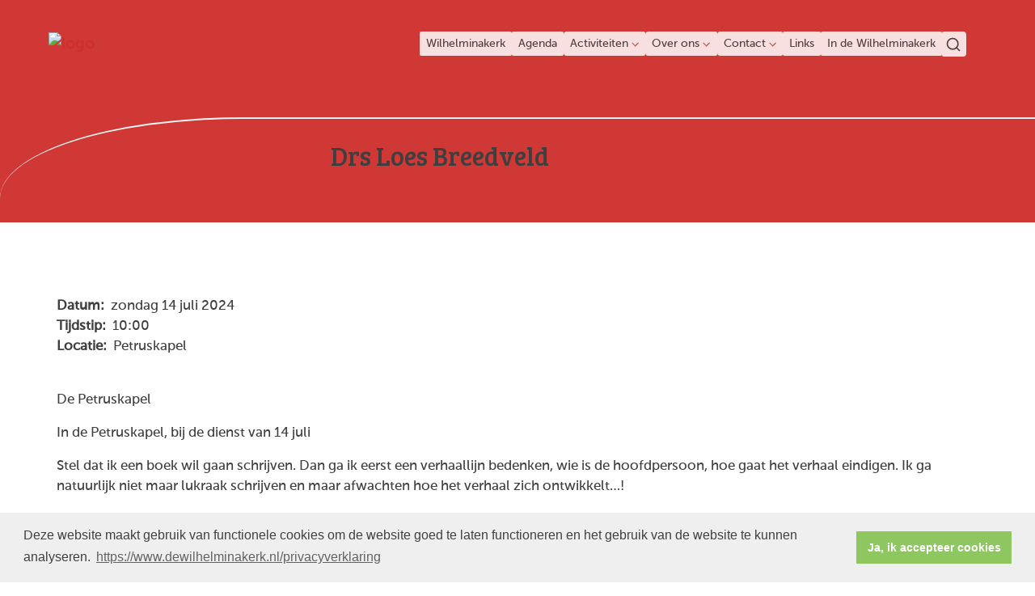

--- FILE ---
content_type: text/html; charset=utf-8
request_url: https://www.dewilhelminakerk.nl/drs_loes_breedveld_1/
body_size: 29463
content:

<!DOCTYPE html>
<html lang="nl" class="">
<head>
    <!--https://xd.adobe.com/view/74c78e5b-ba8c-40e4-607b-b75140077362-02f6/grid-->
    <meta charset="utf-8">
    
    
    <meta name="viewport" content="width=device-width, initial-scale=1, shrink-to-fit=no">
    <meta name="author" content="Human Content B.V.">
    <meta name="generator" content="Protesantsekerk.net">
    <meta name="copyright" content="Human Content Media Producties B.V." />
     
    <meta property="og:title" content="Drs Loes Breedveld"/><meta property="og:image" content="http://www.dewilhelminakerk.nl/uploads/klant691/(1)WK___PK_logo_breed_witte_achtergrond.png"/><meta property="og:url" content="https://www.dewilhelminakerk.nl/agenda.aspx?lIntNavId=25384&lIntEntityId=239243"/><meta property="og:type" content="website"/><meta property="og:description" content="De Petruskapel

In de Petruskapel, bij de dienst van 14 juli

Stel dat ik een boek wil gaan schrijven. Dan ga ik eerst een verhaallijn bedenken, wie is de hoofdpersoon, hoe gaat het verhaal eindigen. Ik ga natuurlijk niet maar lukraak schrijven en maar afwachten hoe het verhaal zich ontwikkelt&hellip;!

Zo heeft God dat ook niet gedaan toen Hij onze wereld schiep. Hij heeft ook eerst een ..."/>

    
        <meta name="title" content="Agenda - Wilhelminakerk" />
        <meta name="description" content="Wilhelminakerk Dordrecht" />
        <meta name="keywords" content="Wilhelminakerk" />
        <meta name="language" content="Dutch" />
        <meta name="document-type" content="Public" />
        <meta name="document-distribution" content="Local" />
        <meta name="cache-control" content="Public" />
        <title>Agenda - Wilhelminakerk</title>
        
        
        <script src="/js/vendor/jquery-3.4.1.min.js"></script>
        <script src="/js/vendor/bootstrap-4.4.1/bootstrap.min.js"></script>
        <script src="/sjabloon18/js/protnet.js"></script>
        <link rel="stylesheet" href="//image.protestantsekerk.net/js/fancybox/source/jquery.fancybox.css?v=2.1.5" type="text/css" media="screen" />
        <script type="text/javascript" src="//image.protestantsekerk.net/js/fancybox/source/jquery.fancybox.pack.js?v=2.1.5"></script>
    
        <link href="/sjabloon18/css/bootstrap/bootstrap.min.css" rel="stylesheet" />
        <link href="/sjabloon18/css/bootstrap/bootstrap-grid.min.css" rel="stylesheet" />
        <link href="/sjabloon18/css/bootstrap/bootstrap-reboot.min.css" rel="stylesheet" />
        <link href="/sjabloon18/css/protnet.css?versie=6" rel="stylesheet" />

        <link href="/uploads/klant691/alg/stylesheet.css?v=Oct132024323PM" rel="stylesheet" type="text/css" />
        <link href="/stylesheetOveral.css?versie=7" rel="stylesheet" />
    
    <link href="https://fonts.googleapis.com/css?family=Bree+Serif&display=swap" rel="stylesheet">

   <style>
   .kerkdienstname {
       display:none;
   }
   .smoelenboek-zoek {
       width: 100%;
   }
   </style>

    
        <link rel="stylesheet" type="text/css" href="//cdnjs.cloudflare.com/ajax/libs/cookieconsent2/3.0.3/cookieconsent.min.css" />
        <script src="//cdnjs.cloudflare.com/ajax/libs/cookieconsent2/3.0.3/cookieconsent.min.js"></script>
        <script>
            window.addEventListener("load", function () {
                window.cookieconsent.initialise({
                    "palette": {
                        "popup": {
                            "background": "#efefef",
                            "text": "#404040"
                        },
                        "button": {
                            "background": "#8ec760",
                            "text": "#ffffff"
                        }
                    },
                    "content": {
                        "message": "Deze website maakt gebruik van functionele cookies om de website goed te laten functioneren en het gebruik van de website te kunnen analyseren.",
                        "dismiss": "Ja, ik accepteer cookies",
                            
                        "link": "https://www.dewilhelminakerk.nl/privacyverklaring",
                        "href": "/privacyverklaring.aspx"
                        

                    }
                })
            });
        </script>
    
</head>

<body class="nobanner">
    <div id="overlay" ></div>
    
        <a class="navbar-brand" href="/">
            <img class="logo" src="//image.protestantsekerk.net/uploads/klant691/(1)WK___PK_logo_breed_witte_achtergrond.png" title="Wilhelminakerk" alt="logo" />
        </a>
    
    <header class="container">
        <nav class="navbar navbar-expand-lg navbar-light">
            <button class="navbar-toggler hidden-lg-up collapsed" type="button" data-toggle="collapse" data-target="#navbarsDefault" aria-controls="navbarsDefault" aria-expanded="false" aria-label="Toggle navigation">
                <div></div>
            </button>
            <div class="collapse navbar-collapse navbar-toggleable-md" id="navbarsDefault">
                 <ul class="navbar-nav ml-auto">
                 
                 
                    
                        <li id="repmenu1_li_control_0" class="dropdown nav-item ">
                            <a class="nav-link " href="//www.dewilhelminakerk.nl/welkom">Wilhelminakerk</a>
                            
                                     <ul class="dropdown-menu" aria-labelledby="navbarDropdownMenuLink">
                                
                                     <li><a class="dropdown-item " href="//www.dewilhelminakerk.nl/welkom">Wilhelminakerk</a>
                                        
                                    </li>
                                </ul>
                        </li>
                    
                        <li id="repmenu1_li_control_1" class="dropdown nav-item active">
                            <a class="nav-link active" href="//www.dewilhelminakerk.nl/agenda">Agenda</a>
                            
                                     <ul class="dropdown-menu" aria-labelledby="navbarDropdownMenuLink">
                                
                                     <li><a class="dropdown-item active" href="//www.dewilhelminakerk.nl/agenda">Agenda</a>
                                        
                                    </li>
                                </ul>
                        </li>
                    
                        <li id="repmenu1_li_control_2" class="dropdown nav-item ">
                            <span class="nav-link dropdown-toggle " id="navbarDropdownMenuLink" data-toggle="dropdown" aria-haspopup="true" aria-expanded="false">Activiteiten</span>
                            
                                     <ul class="dropdown-menu" aria-labelledby="navbarDropdownMenuLink">
                                
                                     <li><a class="dropdown-item " href="//www.dewilhelminakerk.nl/activiteitenkrant">Activiteitenkrant</a>
                                        <ul class="dropdown-menu sub-menu">
                                                <li><a class="dropdown-item" href="//www.dewilhelminakerk.nl/activiteitenkrant">Activiteitenkrant</a></li>
                                            </ul>
                                    </li>
                                
                                     <li><a class="dropdown-item " href="//www.dewilhelminakerk.nl/archiefnieuwsberichten">Terugblik op activiteiten</a>
                                        <ul class="dropdown-menu sub-menu">
                                                <li><a class="dropdown-item" href="//www.dewilhelminakerk.nl/archiefnieuwsberichten">Terugblik op activiteiten</a></li>
                                            </ul>
                                    </li>
                                </ul>
                        </li>
                    
                        <li id="repmenu1_li_control_3" class="dropdown nav-item ">
                            <span class="nav-link dropdown-toggle " id="navbarDropdownMenuLink" data-toggle="dropdown" aria-haspopup="true" aria-expanded="false">Over ons</span>
                            
                                     <ul class="dropdown-menu" aria-labelledby="navbarDropdownMenuLink">
                                
                                     <li><a class="dropdown-item " href="//www.dewilhelminakerk.nl/gemeente">Gemeente</a>
                                        <ul class="dropdown-menu sub-menu">
                                                <li><a class="dropdown-item" href="//www.dewilhelminakerk.nl/gemeente">Gemeente</a></li>
                                            </ul>
                                    </li>
                                
                                     <li><a class="dropdown-item " href="//www.dewilhelminakerk.nl/predikant">Predikant en kerkelijk werker</a>
                                        <ul class="dropdown-menu sub-menu">
                                                <li><a class="dropdown-item" href="//www.dewilhelminakerk.nl/predikant">Predikant en kerkelijk werker</a></li>
                                            </ul>
                                    </li>
                                
                                     <li><a class="dropdown-item " href="//www.dewilhelminakerk.nl/pastoraat">Pastoraat</a>
                                        <ul class="dropdown-menu sub-menu">
                                                <li><a class="dropdown-item" href="//www.dewilhelminakerk.nl/pastoraat">Pastoraat</a></li>
                                            </ul>
                                    </li>
                                
                                     <li><a class="dropdown-item " href="//www.dewilhelminakerk.nl/diaconaat">Diaconaat</a>
                                        <ul class="dropdown-menu sub-menu">
                                                <li><a class="dropdown-item" href="//www.dewilhelminakerk.nl/diaconaat">Diaconaat</a></li>
                                            </ul>
                                    </li>
                                
                                     <li><a class="dropdown-item " href="//www.dewilhelminakerk.nl/erediensten">Erediensten</a>
                                        <ul class="dropdown-menu sub-menu">
                                                <li><a class="dropdown-item" href="//www.dewilhelminakerk.nl/erediensten">Erediensten</a></li>
                                            </ul>
                                    </li>
                                
                                     <li><a class="dropdown-item " href="//www.dewilhelminakerk.nl/gebouwen">Gebouw</a>
                                        <ul class="dropdown-menu sub-menu">
                                                <li><a class="dropdown-item" href="//www.dewilhelminakerk.nl/gebouwen">Gebouw</a></li>
                                            </ul>
                                    </li>
                                
                                     <li><a class="dropdown-item " href="//www.dewilhelminakerk.nl/over-ons_organisatie">Organisatie</a>
                                        <ul class="dropdown-menu sub-menu">
                                                <li><a class="dropdown-item" href="//www.dewilhelminakerk.nl/over-ons_organisatie">Organisatie</a></li>
                                            </ul>
                                    </li>
                                
                                     <li><a class="dropdown-item " href="//www.dewilhelminakerk.nl/financien">Financiën</a>
                                        <ul class="dropdown-menu sub-menu">
                                                <li><a class="dropdown-item" href="//www.dewilhelminakerk.nl/financien">Financiën</a></li>
                                            </ul>
                                    </li>
                                
                                     <li><a class="dropdown-item " href="//www.dewilhelminakerk.nl/over-ons_beleid">Beleid</a>
                                        <ul class="dropdown-menu sub-menu">
                                                <li><a class="dropdown-item" href="//www.dewilhelminakerk.nl/over-ons_beleid">Beleid</a></li>
                                            </ul>
                                    </li>
                                
                                     <li><a class="dropdown-item " href="//www.dewilhelminakerk.nl/privacyverklaring">Privacyverklaring</a>
                                        <ul class="dropdown-menu sub-menu">
                                                <li><a class="dropdown-item" href="//www.dewilhelminakerk.nl/privacyverklaring">Privacyverklaring</a></li>
                                            </ul>
                                    </li>
                                </ul>
                        </li>
                    
                        <li id="repmenu1_li_control_4" class="dropdown nav-item ">
                            <a class="nav-link dropdown-toggle " id="navbarDropdownMenuLink" data-toggle="dropdown" aria-haspopup="true" aria-expanded="false" href="//www.dewilhelminakerk.nl/contact">Contact</a>
                            
                                     <ul class="dropdown-menu" aria-labelledby="navbarDropdownMenuLink">
                                
                                     <li><a class="dropdown-item " href="//www.dewilhelminakerk.nl/contact">Contact</a>
                                        <ul class="dropdown-menu sub-menu">
                                                <li><a class="dropdown-item" href="//www.dewilhelminakerk.nl/contactformulier">Contactformulier</a></li>
                                            
                                                <li><a class="dropdown-item" href="//www.dewilhelminakerk.nl/verhuur">Verhuur</a></li>
                                            </ul>
                                    </li>
                                
                                     <li><a class="dropdown-item " href="//www.dewilhelminakerk.nl/contactformulier">Contactformulier</a>
                                        <ul class="dropdown-menu sub-menu">
                                                <li><a class="dropdown-item" href="//www.dewilhelminakerk.nl/contactformulier">Contactformulier</a></li>
                                            </ul>
                                    </li>
                                
                                     <li><a class="dropdown-item " href="//www.dewilhelminakerk.nl/verhuur">Verhuur</a>
                                        <ul class="dropdown-menu sub-menu">
                                                <li><a class="dropdown-item" href="//www.dewilhelminakerk.nl/verhuur">Verhuur</a></li>
                                            </ul>
                                    </li>
                                </ul>
                        </li>
                    
                        <li id="repmenu1_li_control_5" class="dropdown nav-item ">
                            <a class="nav-link " href="//www.dewilhelminakerk.nl/links">Links</a>
                            
                                     <ul class="dropdown-menu" aria-labelledby="navbarDropdownMenuLink">
                                
                                     <li><a class="dropdown-item " href="//www.dewilhelminakerk.nl/links">Links</a>
                                        
                                    </li>
                                </ul>
                        </li>
                    
                        <li id="repmenu1_li_control_6" class="dropdown nav-item ">
                            <a class="nav-link " href="//www.dewilhelminakerk.nl/inonzegebouwen">In de Wilhelminakerk</a>
                            
                                     <ul class="dropdown-menu" aria-labelledby="navbarDropdownMenuLink">
                                
                                     <li><a class="dropdown-item " href="//www.dewilhelminakerk.nl/inonzegebouwen">In de Wilhelminakerk</a>
                                        
                                    </li>
                                </ul>
                        </li>
                    
               
                <li class="nav-item search-icon d-none d-lg-inline-block">
                    <a class="nav-link toggle-search toggle-search-lg"><svg xmlns="http://www.w3.org/2000/svg" width="20" height="20" viewBox="0 0 24 24" fill="none" stroke="currentColor" stroke-width="2" stroke-linecap="round" stroke-linejoin="round" class="feather feather-search"><circle cx="11" cy="11" r="8"></circle><line x1="21" y1="21" x2="16.65" y2="16.65"></line></svg></a>
                </li>
                 
                 
                  
                <li class="nav-item search-icon d-lg-none text-center">
                    <a class=" nav-link toggle-search  toggle-search-mobile"><svg xmlns="http://www.w3.org/2000/svg" width="20" height="20" viewBox="0 0 24 24" fill="none" stroke="currentColor" stroke-width="2" stroke-linecap="round" stroke-linejoin="round" class="feather feather-search"><circle cx="11" cy="11" r="8"></circle><line x1="21" y1="21" x2="16.65" y2="16.65"></line></svg></a>
                    <div id="search-bar-md" style="display:none;">
                        <div class="row">
                            <div class="col-12 mt-3 text-left">
                                <form method="post" action="/zoeken.aspx">
                                <input type="text" id="trefwoord-md" class="trefwoord" name="trefwoord" placeholder="Waar bent u naar op zoek?" /> <svg class="search" xmlns="http://www.w3.org/2000/svg" width="24" height="24" viewBox="0 0 24 24" fill="none" stroke="currentColor" stroke-width="2" stroke-linecap="round" stroke-linejoin="round" class="feather feather-chevron-right"><polyline points="9 18 15 12 9 6"></polyline></svg>
                                </form>
                            </div>
                        </div>
                    </div>
                </li>
                
            </ul>
            </div>
        </nav>
        <div id="search-bar-lg" style="display:none;">
            <div class="row">
                <div class="col-12">
                    <form method="post" action="/zoeken.aspx">
                        <input type="text" id="trefwoord-lg" class="trefwoord" name="trefwoord" placeholder="Waar bent u naar op zoek?" /> <svg class="search" xmlns="http://www.w3.org/2000/svg" width="24" height="24" viewBox="0 0 24 24" fill="none" stroke="currentColor" stroke-width="2" stroke-linecap="round" stroke-linejoin="round" class="feather feather-chevron-right"><polyline points="9 18 15 12 9 6"></polyline></svg>
                    </form>
                </div>
            </div>
        </div>
    </header>
    
    <div id="main-container">
        <div class="banner ">
            <div class="container">
                <div class="row no-gutters "  %>
                    <div class="col-12 col-md-9 offset-md-3">
                        <h2 class='detailBanner mb-3'>Drs Loes Breedveld</h2>
                        
                    </div>
                </div>
            </div>
        </div>
        
        <div class="content-container w-100">
            <div class="container">
                <div class="row">
                    <!--ALEEEN als je rechts hebt onderstaande 2 divs EN tekstblokken col-md-6 zetten ipv col-md-4 -->
                    <div class="col-12 col-md-12">
                        <div class="row no-guttersXX pl-3 pl-lg-0 pr-3 pr-lg-0">
                            
                            
    <div class="wrapper-main agendamaincontainer">
        
        <style>
            @media (max-width: 600px) {
                body .fc-button-today, body .fc-state-active {
                    display: none;
                }
                .fc-header-title h2 {
                    font-size: 20px;
                }
            }
            .fc-time {
                display: none !important;
            }
            .fc-day-grid-event .fc-content {
                white-space: normal !important;
            }
            .fc-day-grid-event {
                margin-bottom: 10px !important;
            }
            .fc-button-primary:disabled {
                color: #fff !important;
                background-color: #777 !important;
                border-color: #777 !important;
            }
            .fc-button-primary {
                color: #000 !important;
                background-color: #F3F3F3 !important;
                border-color: #F3F3F3 !important;
            }
            .fc-header-toolbar {
                margin-top: 30px;
            }
            body .fc-view-container .itemTdMeer {
                text-align: left;
                vertical-align: middle;
                padding-right: 0px;
                height: auto;
            }
            .fc-view-container a.itemTdMeer {
                text-decoration: none !important;
            }
            .itemTdMeer div {
                color: inherit;
            }
            .fc-view-container .itemTdMeer a:hover, body .fc-event-skin:hover,
            body .fc-event-skin:hover span,
            .fc-view-container .itemTdMeer a.opposite,
            #to-top.opposite, input[type="submit"].opposite, body .fc-event-skin.opposite span {
                border: 0px !important;
            }

            .fc-scroller {
                height: unset !important;
            }
            .agenda-date-not-show-all {
                display:none;
            }
        </style>
        
            
            
                
                
                       
                                <table class="itemTable" cellpadding="0" cellspacing="0">
								    <tr>
									    <td class="itemTd">
                                            <p> 
										        <span class="itemTitle itemTitleNoSifir agenda_title_detailview">
                                                    zondag 14 juli  2024
											        
											        <br /><br />Drs Loes Breedveld
										        </span>
                                                <span id="agenda-date-not-show-all"><div style="font-weight:bold;min-width:60px;float:left;">Datum:&nbsp;</div>&nbsp;zondag 14 juli  2024
											        </span>
										         <br clear=all /><div style="font-weight:bold;min-width:60px;float:left;">Tijdstip:&nbsp;</div>&nbsp;10:00
                                                
										       
                                                <br clear=all /><div style="font-weight:bold;min-width:60px;float:left;">Locatie:&nbsp;</div>&nbsp;Petruskapel
 										        
										        <br /><br />
										        <div class="divAfbeelding" style="float:left">
										            
										            
										        </div>
                                            </p>
										    <p><p>De Petruskapel</p>

<p>In de Petruskapel, bij de dienst van 14 juli</p>

<p>Stel dat ik een boek wil gaan schrijven. Dan ga ik eerst een verhaallijn bedenken, wie is de hoofdpersoon, hoe gaat het verhaal eindigen. Ik ga natuurlijk niet maar lukraak schrijven en maar afwachten hoe het verhaal zich ontwikkelt&hellip;!</p>

<p>Zo heeft God dat ook niet gedaan toen Hij onze wereld schiep. Hij heeft ook eerst een verhaallijn bedacht, Hij weet ook hoe het gaat aflopen. En de Hoofdpersoon? Dat is de Messias!</p>

<p>Op de achterflap van mijn boek geef ik in het kort aan waar mijn boek over gaat en geef ik een paar hints over de clou van het verhaal, maar ik wil natuurlijk niet alles verklappen! Zo heeft God dat ook gedaan, in Leviticus 23 heeft Hij een aantal hints gegeven over hoe de wereldgeschiedenis gaat lopen, zonder alle details te onthullen. Leviticus 23 gaat over Gods feesten, de voorjaarsfeesten en de najaarsfeesten. Inmiddels zijn we al een heel eind op weg in Gods verhaal en we zien ook hoe onze Hoofdpersoon, Jezus de Messias, de verhaallijn volgt. Hij heeft de voorjaarsfeesten vervuld. En hoe precies Hij dat heeft gedaan is heel bijzonder. Kom zondag 14 juli naar de Petruskapel om daar meer over te horen! Dan kun je zien wat een goede Auteur God is en hoe Hij alles in zijn hand heeft. En als je ziet hoe nauwkeurig Hij de voorjaarsfeesten heeft vervuld, precies passend bij Leviticus 23, dan kun je er wel vanuit gaan dat Hij ook de najaarsfeesten heel nauwkeurig gaat vervullen! Loes Breedveld</p>
</p>
										    
										    </td></tr><tr><td class="itemTdMeer"><a href="javascript:history.go(-1);" class="meer terug">terug <svg xmlns="http://www.w3.org/2000/svg" width="24" height="24" viewBox="0 0 24 24" fill="none" stroke="currentColor" stroke-width="2" stroke-linecap="round" stroke-linejoin="round" class="feather feather-chevron-left"><polyline points="15 18 9 12 15 6"></polyline></svg></a>
									    </td>
								    </tr>
								    <tr>
    								    <td colspan="3" class="witregelTd">&nbsp;</td>
								    </tr>
							    </table>
                                
                            
                                
                              
                    
            
    
    <br /><br />
    </div>

                            
                        </div>
                    </div>
                    
                </div>
            </div>
        </div>
    </div>
   
    
    <footer>
        <div class="container pt-5">
            <div class="row">
                <div class="col-lg-4 border-left" id="navigeer_naar">
                    <h3 class="text-primary">Navigeer naar:</h3>
                    <ul class="nolisting navigeernaar">
                        
                            
                                <li>
                                    <a href="//www.dewilhelminakerk.nl/welkom" class="text-dark">
                                        Wilhelminakerk
                                    </a>
                                </li>
                            
                                <li>
                                    <a href="//www.dewilhelminakerk.nl/agenda" class="text-dark">
                                        Agenda
                                    </a>
                                </li>
                            
                                <li>
                                    <a href="//www.dewilhelminakerk.nl/activiteitenkrant_1" class="text-dark">
                                        Activiteiten
                                    </a>
                                </li>
                            
                                <li>
                                    <a href="//www.dewilhelminakerk.nl/over_ons" class="text-dark">
                                        Over ons
                                    </a>
                                </li>
                            
                                <li>
                                    <a href="//www.dewilhelminakerk.nl/contact" class="text-dark">
                                        Contact
                                    </a>
                                </li>
                            
                                <li>
                                    <a href="//www.dewilhelminakerk.nl/links" class="text-dark">
                                        Links
                                    </a>
                                </li>
                            
                                <li>
                                    <a href="//www.dewilhelminakerk.nl/inonzegebouwen" class="text-dark">
                                        In de Wilhelminakerk
                                    </a>
                                </li>
                            
                    </ul>
                </div>
                <div class="my-5 mt-lg-0 col-lg-4" >
                     
                 </div>
                <div class="col-lg-4 text-right logopkn">
                    
                    <img src="/sjabloon18/img/logo-trademark-protestantse-kerk.svg" />
                    <img src="/sjabloon18/img/logo-wordmark-protestantse-kerk.svg" />
                </div>
            </div>
        </div>
    </footer>
     

    <div id="imageModal" class="img-modal">
        <div class="img-modal-wrapper">
            <img class="img-modal-content" id="modalImg">
        </div>
        <span class="img-modal-close">&times;</span>
    </div>

    <script src="/jsOveral.js?versie=6"></script>
</body>
</html>






--- FILE ---
content_type: text/css
request_url: https://www.dewilhelminakerk.nl/uploads/klant691/alg/stylesheet.css?v=Oct132024323PM
body_size: 5578
content:

html body {
    font-family: MuseoSans-500, Verdana  !important;
    font-size: 17.1px !important;
    line-height: 1.5;
    -webkit-font-smoothing: antialiased;
    -moz-osx-font-smoothing: grayscale;
    background: url('/uploads/klant691/(1)Achtergrond.png') no-repeat center center fixed ; -webkit-background-size: cover; -moz-background-size: cover; -o-background-size: cover;  background-size: cover;
}

.pop-out-color-primary {
    color: #CF2E2E;
}

.pop-out-color {
    color: #CF2E2E;
}

input[type=button],
input[type=submit] {
    background-color: #CF2E2E;
    color: #FFFFFF;
}

    input[type=button]:hover,
    input[type=submit]:hover {
        opacity: .6;
    }

body {
    color: #3F3F3F;
    background-color: #FFFFFF;
}

body a {
    color: #CF2E2E;
}

body a:hover {
    color: #3F3F3F;
} 

body .fc-event {
    border: 1px solid #CF2E2E;
}
.text-primary {
    color: #CF2E2E !important;
}

.text-dark {
    color: #3F3F3F !important;
}

.right-column a:hover {
    text-decoration: none;
    color: #3F3F3F;
}

    .right-column a:hover .right-text {
        color: #3F3F3F;
    }

.right-column a .right-text {
    color: #CCCCCC;
}

.right-column .right-item {
    border-bottom: 1px solid #CCCCCC;
}

.getvideo:hover {
    background-color: #F7F4F5;
    color: #3F3F3F;
}

.content-container {
    background-color: #FFFFFF;
}

footer, .banner {
    background-color: #F7F4F5;
    border-color: #F7F4F5;
}

nav.navbar .nav-item.dropdown .dropdown-toggle::after {
    border-color: #CF2E2E;
}

.nav-item .nav-link {
    background-color: #FFFFFF;
    color: #3F3F3F !important;
}

.nav-item.dropdown .dropdown-toggle::after {
    border-color: #CF2E2E;
}

.nav-item.dropdown .dropdown-item, .nav-item.dropdown .dropdown-item:hover, .nav-item.dropdown .dropdown-item:focus {
    background-color: #F7F4F5;
    color: #3F3F3F;
}

    .nav-item.dropdown .dropdown-item:before {
        color: transparent;
    }

    .nav-item.dropdown .dropdown-item:not(.dropdown-toggle):hover:before {
        color: #CF2E2E;
    }

.nav-item.dropdown .dropdown-menu {
    color: #3F3F3F;
    background-color: #F7F4F5;
}

.nav-item.dropdown.show:after {
    color: #F7F4F5;
}

#search-bar {
    color: #3F3F3F;
}

    #search-bar .search {
        color: #3F3F3F;
    }

        #search-bar .search:hover {
            color: #CF2E2E;
        }

    #search-bar input[type=text] {
        border-bottom: 2px solid #3F3F3F;
    }

        #search-bar input[type=text]::placeholder {
            color: #CCCCCC;
        }

        #search-bar input[type=text]:-ms-input-placeholder {
            color: #CCCCCC;
        }

        #search-bar input[type=text]::-ms-input-placeholder {
            color: #CCCCCC;
        }

.tekst-blok a.card-a {
    color: #3F3F3F;
}

    .tekst-blok a.card-a:hover {
        color: #3F3F3F;
    }

    .tekst-blok a.card-a .meer-info, .tekst-blok a.card-a .feather-chevron-right {
        color: #CF2E2E;
    }

.tekst-blok .card {
    background-color: #FFFFFF;
}

body .hc-socials a {
    border: 2px solid #CF2E2E;
}

body .hc-socials a:hover,
body .hc-socials a:focus {
    background: #CF2E2E;
    color: #FFFFFF;
}

body .hc-socials a:focus svg,
body .hc-socials a:focus svg path,
body .hc-socials a:hover svg,
body .hc-socials a:hover svg path {
    color: #FFFFFF;
    stroke: #FFFFFF;
}

@media (max-width: 992px) {
    body .nav-item .nav-link, .navbar-collapse,
    body .nav-item.dropdown .dropdown-item,
    body .nav-item.dropdown .dropdown-item:hover,
    body .nav-item.dropdown .dropdown-item:focus,
    body .nav-item.dropdown .dropdown-menu,
    body nav.navbar .nav-item.dropdown .dropdown-menu,
    #search-bar-md input[type=text] {
        background: #CF2E2E;
        background-color: #CF2E2E;
        color: #FFFFFF !important;
        filter: brightness(100%);
    }

        #search-bar-md input[type=text]::placeholder {
            color: #FFFFFF !important;
            opacity: .6;
        }

        #search-bar-md input[type=text]:-ms-input-placeholder {
            color: #FFFFFF !important;
            opacity: .6;
        }

        #search-bar-md input[type=text]::-ms-input-placeholder {
            color: #FFFFFF !important;
            opacity: .6;
        }

    body nav.navbar .nav-item.dropdown .dropdown-toggle::after {
        border-color: #FFFFFF;
    }

    body .navbar-toggler:after, body .navbar-toggler:before,
    body .navbar-toggler div {
        background-color: #FFFFFF;
    }

    body .navbar-toggler.collapsed:after, body .navbar-toggler.collapsed:before,
    body .navbar-toggler.collapsed div {
        background-color: #3F3F3F;
    }
}

@media (min-width: 992px) {
    header {
        /*background-color: $main-bg-color;*/
    }

    .hasbanner .banner h1.navBanner {
        background-color: #FFFFFF;
        color: #CF2E2E;
    }
}
 h1 {
   border-radius: 8px;
   color: white;
   width: fit-content; 
}
h2 {
   font-weight: 700;
   font-size: x-large;
}
#main-container > div.banner > div > div > div > h2 {
   margin-left: 1rem;
   font-size: xx-large;
}
.banner h1 {
   padding-top: 15px;
}
.trefwoord {
   background-color: red;
}
nav.navbar .search-icon .toggle-search {
   padding: 6px 6px 5px 4px;
   border-top-right-radius: 4px;
   border-bottom-right-radius: 4px;
}
.nav-item .nav-link {
   border-radius: 2px;
}
nav.navbar .nav-item.dropdown .dropdown-toggle {
   border-top-left-radius: 4px;
   border-bottom-left-radius: 4px;
}

